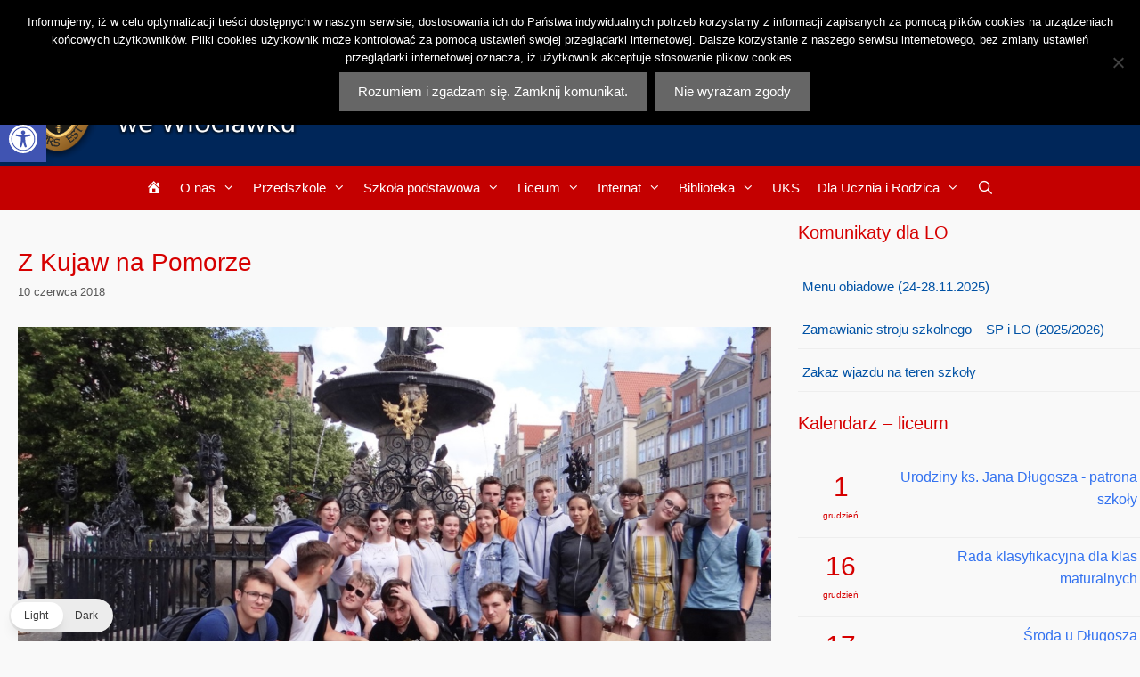

--- FILE ---
content_type: text/css
request_url: https://zskdlugosz.pl/wp-content/plugins/gp-premium/menu-plus/functions/css/sliiide.min.css?ver=1.4.3
body_size: 735
content:
.slideout-navigation{width:230px;visibility:hidden;overflow:auto;height:100%!important;-webkit-overflow-scrolling:touch;-webkit-box-shadow:2px 0 2px -2px rgba(0,0,0,.1);-moz-box-shadow:2px 0 2px -2px rgba(0,0,0,.1);box-shadow:2px 0 2px -2px rgba(0,0,0,.1);-moz-transition:visibility 0s linear .3s,transform .3s;-webkit-transition:visibility 0s linear .3s,transform .3s;transition:visibility 0s linear .3s,transform .3s;-moz-transform:translateX(-100%);-webkit-transform:translateX(-100%);-ms-transform:translateX(-100%);transform:translateX(-100%)}.slide-opened .slideout-navigation{-moz-transition:transform .3s;-webkit-transition:transform .3s;transition:transform .3s}.slideout-overlay{display:block;position:fixed;top:0;right:0;bottom:0;left:0;z-index:9998}.slideout-navigation .mega-menu>ul>li{display:block;width:100%!important}@media (min-width:400px){.slideout-navigation{width:270px}}.slideout-navigation .slideout-menu{display:block}#generate-slideout-menu{z-index:100000}#generate-slideout-menu .menu-toggle{display:none}#generate-slideout-menu.main-navigation ul{display:block}#generate-slideout-menu.main-navigation ul ul{display:none}@media (min-width:769px){.sf-menu>li.slideout-toggle{float:right}.gen-sidebar-nav .sf-menu>li.slideout-toggle{float:none}}#generate-slideout-menu.main-navigation.toggled .main-nav>ul{display:block}#generate-slideout-menu .slideout-menu li.sfHover>ul,#generate-slideout-menu .slideout-menu li:hover>ul,#generate-slideout-menu.main-navigation ul li:hover>ul{display:none}#generate-slideout-menu .children.toggled-on,#generate-slideout-menu .sub-menu.toggled-on{display:block!important}#generate-slideout-menu.main-navigation .main-nav ul li .dropdown-toggle{display:block}#generate-slideout-menu.main-navigation li a.dropdown-toggle{position:absolute;top:0;right:0}#generate-slideout-menu .slideout-menu .menu-item-has-children>a:first-child,#generate-slideout-menu .slideout-menu .page_item_has_children>a:first-child{padding-right:1em}#generate-slideout-menu .slideout-menu .menu-item-has-children>a:first-child:after,#generate-slideout-menu .slideout-menu .page_item_has_children>a:first-child:after{display:none}#generate-slideout-menu .slideout-menu>li{width:100%;text-align:left;float:none;clear:both}#generate-slideout-menu.main-navigation .main-nav ul ul{position:relative;top:0;left:0;width:100%}.slideout-toggle a:before{content:"\f0c9";font-family:FontAwesome;line-height:1em;width:1.28571429em;text-align:center;display:inline-block}.sticky-menu-no-transition.pushable>.pusher{overflow:visible}#generate-slideout-menu li.menu-item-float-right{float:none!important;display:inline-block;width:auto}.main-navigation .menu-toggle.opened:before,.slideout-toggle.opened a:before{content:"\f00d";font-family:FontAwesome}.slideout-both.dropdown-hover .slideout-navigation .dropdown-menu-toggle,.slideout-mobile.dropdown-hover .slideout-navigation .dropdown-menu-toggle{display:block}body:not(.rtl) #generate-slideout-menu .slideout-menu .menu-item-has-children>a:first-child{padding-right:0}.dropdown-click #generate-slideout-menu.main-navigation .main-nav ul li .dropdown-toggle{display:none}.rtl .slideout-navigation{position:fixed}.slideout-navigation .menu-item-has-children .dropdown-menu-toggle{float:right}@media (max-width:768px){.slideout-both .main-navigation.toggled .main-nav>ul,.slideout-desktop .slideout-toggle,.slideout-mobile .main-navigation.toggled .main-nav>ul{display:none!important}.slideout-both.dropdown-hover .slideout-navigation .dropdown-menu-toggle,.slideout-mobile.dropdown-hover .slideout-navigation .dropdown-menu-toggle{display:block}.slideout-both.dropdown-hover .dropdown-toggle,.slideout-mobile.dropdown-hover .dropdown-toggle{display:none!important}.slideout-both.dropdown-hover .secondary-navigation .main-nav ul li.menu-item-has-children a,.slideout-mobile.dropdown-hover .secondary-navigation .main-nav ul li.menu-item-has-children a{padding-right:0}.slideout-both.dropdown-click .secondary-navigation ul li.sfHover>ul,.slideout-mobile.dropdown-click .secondary-navigation ul li.sfHover>ul{display:block}.dropdown-click .secondary-navigation .main-nav ul li .dropdown-toggle{display:none}body.slide-opened,html.slide-opened{overflow:hidden}}

--- FILE ---
content_type: application/javascript
request_url: https://zskdlugosz.pl/wp-content/plugins/gp-premium/menu-plus/functions/js/sticky.min.js?ver=1.4.3
body_size: 2323
content:
function generateStickyDebounce(t,e,i){var s;return function(){var n=this,a=arguments,o=function(){s=null,i||t.apply(n,a)},r=i&&!s;clearTimeout(s),s=setTimeout(o,e),r&&t.apply(n,a)}}!function(t,e,i){var s=function(s,n){var a,o=0,r=0,l="",c=0,p=!1,d=!1,f=!1,u=!1,m=0,g=0,h=0,b=0,v=0,k=0,y=0,C=t(),w=t("body"),I=0,x=0,H=0,S=t(s).clone().css({visibility:"hidden",display:"none"}).attr({id:"sticky-placeholder",itemtype:null,itemscope:null}),U=t(),z={top:0,bottom:0,custom:[]},M={scrollHide:!1,lazyHeight:0,topMargin:"auto",keepInWrapper:!1,wrapperSelector:"",zIndex:100,namespaceClass:"stuckElement",fixedClass:"isStuck",disableOn:function(){return!0},transition:"none"},j=function(){var t=jQuery("#wpadminbar").length>0&&"fixed"==jQuery("#wpadminbar").css("position")?jQuery("#wpadminbar").outerHeight():0;return"auto"===M.topMargin?parseInt(t+C.css("marginTop")):isNaN(M.topMargin)&&M.topMargin.search("px")>0?parseInt(t+M.topMargin.replace("px","")):isNaN(parseInt(M.topMargin))?0:parseInt(t+M.topMargin)},E=function(){S.hide().removeClass(M.fixedClass).removeClass("sticky-navigation-transition"),C.removeClass(M.fixedClass).css({"max-width":"","margin-top":"","margin-left":"","margin-right":"",position:"",top:"",left:"",right:"",bottom:"",width:"",opacity:"",height:"",overflow:"","-webkit-transform":"","-ms-transform":"",transform:"","-webkit-transition":"","-ms-transition":"",transition:"",visibility:""}).removeClass("sticky-navigation-transition").removeClass("navigation-transition"),p=!1,d=!1,f=!1,C.trigger("stickUp:unStick")},Q=function(t){S.show().addClass(M.fixedClass);var e=S.offsetParent();if(t){C.css({position:"absolute"});var i=U.offset().top+U.outerHeight()-e.offset().top-h-parseInt(U.css("paddingBottom"))}C.css({position:"absolute",marginTop:x,bottom:"",left:S.position().left,top:t?i:C.offset().top-e.offset().top-x}),C.trigger("stickUp:holdIt")},T=function(){p=!0,"fade"==M.transition&&C.hide(),("slide"==M.transition||M.scrollHide)&&C.css({height:"0",overflow:"hidden",visibility:"hidden"}),S.show().addClass(M.fixedClass),"left"!=C.css("float")&&"right"!=C.css("float")||(S.css("float",C.css("float")),S.attr("style",S.attr("style")+"width:auto !important")),"slide"==M.transition&&"block"==S.css("display")&&C.css({"-webkit-transform":"translateY(-100%)","-ms-transform":"translateY(-100%)",transform:"translateY(-100%)","-webkit-transition":"transform 300ms ease-in-out","-ms-transition":"transform 300ms ease-in-out",transition:"transform 300ms ease-in-out"}),C.addClass(M.fixedClass);var t=-H;C.css({"margin-top":x,position:"fixed",top:t+"px",left:"",right:"",bottom:""}),C.trigger("stickUp:stickIt"),"fade"==M.transition&&C.fadeIn(300),"slide"==M.transition&&C.one("webkitTransitionEnd otransitionend oTransitionEnd msTransitionEnd transitionend",function(t){C.css({visibility:"",height:"",overflow:"","-webkit-transform":"translateY(0%)","-ms-transform":"translateY(0%)",transform:"translateY(0%)","-webkit-transition":"transform 300ms ease-in-out","-ms-transition":"transform 300ms ease-in-out",transition:"transform 300ms ease-in-out"})}),M.scrollHide&&C.css({height:"",overflow:"",visibility:""})},W=function(){S.width()!==C.outerWidth()&&C.outerWidth(S.outerWidth())},O=function(s){if(M.disableOn()){if(u&&(u=!1),!M.keepInWrapper||U.is(":visible")){if(r=t(s.target).scrollTop(),l=r>=o?"down":"up",c=Math.abs(o-r),b=t(e).outerHeight(),v=r+b,o=r,k=C.offset().top,m=parseInt(C.outerHeight()+x)+parseInt(C.css("marginBottom")),p||f||d||(g=parseInt(C.outerHeight(!0)),d||f?(z.top=parseInt(S.offset().top),a=parseInt(C.offset().left)+5):z.top=parseInt(C.offset().top)),h=parseInt(C.outerHeight())+parseInt(C.css("margin-bottom"))+x,M.keepInWrapper?z.bottom=U.offset().top+U.outerHeight()-parseInt(U.css("paddingBottom")):z.bottom=t(i).outerHeight(),y=C.offset().top+h,H=M.scrollHide?m+M.lazyHeight:M.lazyHeight,"none"!==M.transition&&(I=2*C.outerHeight()),x=null!==M.topMargin?j():0,p&&x!==C.css("margin-top")&&C.css("margin-top",x),(!p&&!d&&r>=z.top-x+H+I||d&&f&&r<=k-x+H)&&(T(),p=!0,d=!1,f=!1),p&&!d&&r>=z.top-x+H+C.outerHeight()/2&&(S.addClass("sticky-navigation-transition"),C.addClass("sticky-navigation-transition")),M.keepInWrapper&&parseInt(y-x)!==parseInt(z.bottom)&&r>=z.bottom-h+H&&(Q(!0),p=!1,d=!0,f=!0),p){var n=parseInt(C.css("top"));if("up"===l&&0!==n){w=c>-n?0:n+c;C.css("top",w+"px")}else if("down"===l&&n>-H){var w=c>H+n?-H:n-c;C.css("top",w+"px")}}(p||f||d)&&r<=z.top-x&&E(),(p||f||d)&&W()}}else u||(E(),u=!0)},G=function(t){f&&(Q(),d=!1),O(t)};(function(s,n){C=t(s),S.remove(),C.after(S),t(".gen-sidebar-nav").length&&S.css("height",C.outerHeight()),C.addClass(M.namespaceClass),n&&t.extend(!0,M,n),x=null!==M.topMargin?j():0,M.lazyHeight&&(x+=M.lazyHeight),M.keepInWrapper?(""!==M.wrapperSelector&&(U=C.closest(M.wrapperSelector)),U.length||(U=C.parent())):U=w,M.zIndex&&C.css("z-index",M.zIndex),t(e).on("scroll.stickUp",O),t(e).on("resize.stickUp",G),O({target:i})}).call(this,s,n),t(s).on("stickUp:detach",function(i){(C=t(this)).removeClass(M.namespaceClass),S.remove(),C.removeClass(M.fixedClass).css({maxWidth:"",marginTop:"",marginLeft:"",marginRight:"",position:"",top:"",left:"",right:"",bottom:"",width:""}),p=!1,d=!1,f=!1,u=!0,t(e).off("scroll.stickUp",O),t(e).off("resize.stickUp",G)})};t.fn.stickUp=function(t){return this.each(function(){new s(this,t)})}}(jQuery,window,document),function(t){t.fn.GenerateSimpleSticky=function(e){var i=t.extend({menu:t(this),parent:!1,scrollHide:!1,offsetElement:"#wpadminbar",disableOn:function(){return!0},transition:"none"},e),s=t("body"),n=null;n=i.parent?i.parent:i.menu.parent(),(i.menu.parents(".site-header").length>0||i.menu.parents(".generate-page-header").length>0)&&(n=s),!s.hasClass("nav-right-sidebar")&&!s.hasClass("nav-left-sidebar")||t(".menu-toggle").is(":visible")||(i.menu=t(".gen-sidebar-nav"),n=t(".site-content"),i.menu.children().hasClass("auto-hide-sticky")),jQuery(i.offsetElement).length>0&&"fixed"==jQuery(i.offsetElement).css("position")&&jQuery(i.offsetElement).outerHeight();var a={scrollHide:i.scrollHide,keepInWrapper:!0,wrapperSelector:n,fixedClass:"is_stuck navigation-stick navigation-clone",topMargin:0,disableOn:i.disableOn,transition:i.transition};i.menu.stickUp(a),navigator.userAgent.match(/(iPod|iPhone|iPad)/)&&jQuery(document).on("focus",".is_stuck .search-field",function(){s.addClass("fixfixed"),i.menu.trigger("stickUp:detach")}).on("blur",".search-field",function(){s.removeClass("fixfixed"),i.menu.stickUp(a)})}}(jQuery),jQuery(document).ready(function(t){window;var e=t("body"),i="none";if(e.hasClass("sticky-enabled")){var s=t("#site-navigation"),n=function(){var e=t("body"),i=t("#mobile-header"),s=t(".menu-toggle");return(!e.hasClass("desktop-sticky-menu")||!s.is(":visible"))&&(!(e.hasClass("mobile-sticky-menu")&&!s.is(":visible"))&&(!e.hasClass("mobile-header")||!i.is(":visible")))};e.hasClass("sticky-menu-fade")&&(i="fade"),e.hasClass("sticky-menu-slide")&&(i="slide");var a={transition:i,scrollHide:!!s.hasClass("auto-hide-sticky"),disableOn:n};t(s).GenerateSimpleSticky(a),e.on("generate_navigation_location_updated",function(){s.trigger("stickUp:detach"),setTimeout(function(){t(s).GenerateSimpleSticky(a)},250)}),s.on("stickUp:stickIt",function(){s.attr("id","sticky-navigation")}),s.on("stickUp:unStick",function(){s.attr("id","site-navigation")})}if(e.hasClass("mobile-header")&&e.hasClass("mobile-header-sticky")){var o=t("#mobile-header");o.GenerateSimpleSticky({scrollHide:!!o.data("auto-hide-sticky"),disableOn:function(){return!!o.is(":visible")}})}var r=t(".sidebar-nav-mobile"),l=t(".gen-sidebar-nav"),c=generateStickyDebounce(function(){r.is(":visible")&&(l.trigger("stickUp:detach"),r.GenerateSimpleSticky(a)),l.is(":visible")&&(r.trigger("stickUp:detach"),l.GenerateSimpleSticky(a))},250);r.length&&(window.addEventListener("resize",c),window.addEventListener("orientationchange",c))});

--- FILE ---
content_type: application/javascript
request_url: https://zskdlugosz.pl/wp-content/plugins/gp-premium/menu-plus/functions/js/sliiide.min.js?ver=1.4.3
body_size: 1671
content:
!function(t){function e(t){(t=t||window.event).preventDefault&&t.preventDefault(),t.returnValue=!1}function o(t){if(s[t.keyCode])return e(t),!1}function n(){window.addEventListener&&window.addEventListener("DOMMouseScroll",e,!1),window.onwheel=e,window.onmousewheel=document.onmousewheel=e,window.ontouchmove=e,document.onkeydown=o}function i(){window.removeEventListener&&window.removeEventListener("DOMMouseScroll",e,!1),window.onmousewheel=document.onmousewheel=null,window.onwheel=null,window.ontouchmove=null,document.onkeydown=null}var a=function(){var t=window.navigator.userAgent,e=t.indexOf("MSIE ");if(e>0)return parseInt(t.substring(e+5,t.indexOf(".",e)),10);if(t.indexOf("Trident/")>0){var o=t.indexOf("rv:");return parseInt(t.substring(o+3,t.indexOf(".",o)),10)}var n=t.indexOf("Edge/");return n>0&&parseInt(t.substring(n+5,t.indexOf(".",n)),10)}();t.fn.sliiide=function(e){function o(){f.one("webkitTransitionEnd otransitionend oTransitionEnd msTransitionEnd transitionend",k),l.body_slide?(f.css(y(w[l.place].deactivateAnimation)),!1!==a&&a<=11&&c.css(y(b[l.place].deactivateAnimation))):c.css(y(b[l.place].deactivateAnimation)),l.no_scroll&&i(),d=!1}var s,r,l=t.extend({toggle:"#sliiider-toggle",exit_selector:".slider-exit",animation_duration:"0.5s",place:"right",animation_curve:"cubic-bezier(0.54, 0.01, 0.57, 1.03)",body_slide:!0,no_scroll:!0},e),d=!1,c=t(this),m=t(l.toggle),u=t(l.exit_selector),f=t("body"),v={transform:"","overflow-x":"","overflow-y":"",transition:""},g={transform:"",transition:"",width:"",height:"",left:"",top:"",bottom:"",right:""},h={visibility:"hidden",transition:"transform "+l.animation_duration+" "+l.animation_curve,position:"fixed"},p={transition:"transform "+l.animation_duration+" "+l.animation_curve,"overflow-x":"hidden","overflow-y":"hidden"},w={setleft:function(t){this.left.activateAnimation.transform="translateX("+t+"px)",this.left.deactivateAnimation.transform="translateX(0px)"},setright:function(t){this.right.activateAnimation.transform="translateX(-"+t+"px)",this.right.deactivateAnimation.transform="translateX(0px)"},setbottom:function(t){this.bottom.activateAnimation.transform="translateY(-"+t+"px)",this.bottom.deactivateAnimation.transform="translateY(0px)"},settop:function(t){this.top.activateAnimation.transform="translateY("+t+"px)",this.top.deactivateAnimation.transform="translateY(0px)"},left:{activateAnimation:{transform:""},deactivateAnimation:{transform:""}},right:{activateAnimation:{transform:""},deactivateAnimation:{transform:""}},top:{activateAnimation:{transform:""},deactivateAnimation:{transform:""}},bottom:{activateAnimation:{transform:""},deactivateAnimation:{transform:""}}},b={left:{properties:{top:"0",left:"0",transform:"translateX(-100%)"},activateAnimation:{transform:"translateX(0)"},deactivateAnimation:{transform:"translateX(-100%)"},size:function(t,e){return{height:t}}},right:{properties:{top:"0",right:"0",transform:"translateX(100%)"},activateAnimation:{transform:"translateX(0)"},deactivateAnimation:{transform:"translateX(100%)"},size:function(t,e){return{height:t}}},top:{properties:{top:"0",right:"0",left:"0",transform:"translateY(-100%)"},activateAnimation:{transform:"translateY(0)"},deactivateAnimation:{transform:"translateY(-100%)"},size:function(t,e){return{width:e}}},bottom:{properties:{bottom:"0",right:"0",left:"0",transform:"translateY(100%)"},activateAnimation:{transform:"translateY(0)"},deactivateAnimation:{transform:"translateY(100%)"},size:function(t,e){return{width:e}}}},y=function(e){return t.each(e,function(o,n){if("transition"===o){var i={},a=n.split(" ",1)[0],s=n.split(" ");s.shift(),s=s.join(" "),i["-webkit-"+o]="-webkit-"+a+" "+s,i["-ms-"+o]="-ms-"+a+" "+s,t.extend(e,i)}else if("transform"===o){var r={};r["-webkit-"+o]=n,r["-ms-"+o]=n}}),e},A=function(){var e={};e.height=t(window).height(),e.width=t(window).width(),s=b[l.place].size(e.height,e.width),c.css(s),x()},x=function(){l.body_slide&&(r="right"===l.place||"left"===l.place?c.width():c.height(),w["set"+l.place](r))},C=function(){c.css(y(h)),c.css(y(b[l.place].properties)),x()},T=function(){if(A(),c.css("visibility","visible"),l.body_slide){f.css(y(p)),f.css(y(w[l.place].activateAnimation)),!1!==a&&a<=11&&c.css(y(b[l.place].activateAnimation));var e=t(window).height(),o=t(window).scrollTop(),i=c.height(),s=c.offset().top;s===o||"bottom"===l.place||a&&a<=11&&"top"===l.place||c.css("top",o),s!==o+e&&"bottom"===l.place&&c.css("top",o+e-i).css("bottom","")}else c.css(y(b[l.place].activateAnimation));l.no_scroll&&n(),d=!0},k=function(t){c.css("visibility","hidden"),f.css(v),f.unbind("webkitTransitionEnd otransitionend oTransitionEnd msTransitionEnd transitionend",k),C()};A(),C(),t(window).resize(A);var _=function(){d?o():T()};m.click(_),u.on("click",function(){o()});var E=function(){f.css(v),c.css(g),t(window).off("resize",A),m.off("click",_)};return{reset:function(t){f.one("webkitTransitionEnd otransitionend oTransitionEnd msTransitionEnd transitionend",E),o()},deactivate:function(){o()},activate:function(){T()}}};var s={37:1,38:1,39:1,40:1}}(jQuery),jQuery(document).ready(function(t){var e={animation_duration:!1,place:"left",animation_curve:!1,body_slide:!1,no_scroll:!1},o=t(".slideout-navigation").sliiide(e);t(".slideout-mobile .main-navigation .menu-toggle, .slideout-both .main-navigation .menu-toggle, .slideout-both .slideout-toggle, .slideout-desktop .slideout-toggle").on("click",function(e){e.preventDefault(),o.activate(),t(this).addClass("opened"),t("body, html").addClass("slide-opened"),t(".slideout-overlay").show(),t(".slideout-toggle").addClass("sfHover");t(document).on("touchmove",function(t){t.preventDefault()}),t("body").on("touchstart",".slideout-navigation",function(t){0===t.currentTarget.scrollTop?t.currentTarget.scrollTop=1:t.currentTarget.scrollHeight===t.currentTarget.scrollTop+t.currentTarget.offsetHeight&&(t.currentTarget.scrollTop-=1)}),t("body").on("touchmove",".slideout-navigation",function(e){t(this)[0].scrollHeight>t(this).innerHeight()&&e.stopPropagation()})}),t(".slideout-navigation").on("click",".dropdown-menu-toggle",function(t){t.preventDefault(),t.stopPropagation()}),t(".slideout-navigation").on("click",".main-nav a",function(e){var n=t(this).attr("href");"#"!==n&&""!==n&&(o.deactivate(),t(".menu-toggle.opened").removeClass("opened"),t(".menu-toggle.toggled").removeClass("toggled"),t(".main-navigation").removeClass("toggled"),t(".slideout-toggle.opened").removeClass("opened"),t("body, html").removeClass("slide-opened"),t(".slideout-overlay").hide(),t(".slideout-toggle").removeClass("sfHover"),t(document).off("touchmove"),t("body").off("touchmove touchstart",".slideout-navigation"))}),t(".slideout-overlay, .slider-exit a").on("click",function(e){e.preventDefault(),o.deactivate(),t(".menu-toggle.opened").removeClass("opened"),t(".menu-toggle.toggled").removeClass("toggled"),t(".main-navigation").removeClass("toggled"),t(".slideout-toggle.opened").removeClass("opened"),t("body, html").removeClass("slide-opened"),t(".slideout-overlay").hide(),t(".slideout-toggle").removeClass("sfHover"),t(document).off("touchmove"),t("body").off("touchmove touchstart",".slideout-navigation")}),t(document).on("keyup",function(e){t("body").hasClass("slide-opened")&&27==e.keyCode&&(o.deactivate(),t(".menu-toggle.opened").removeClass("opened"),t(".menu-toggle.toggled").removeClass("toggled"),t(".main-navigation").removeClass("toggled"),t(".slideout-toggle.opened").removeClass("opened"),t("body, html").removeClass("slide-opened"),t(".slideout-overlay").hide(),t(".slideout-toggle").removeClass("sfHover"),t(document).off("touchmove"),t("body").off("touchmove touchstart",".slideout-navigation"))})});